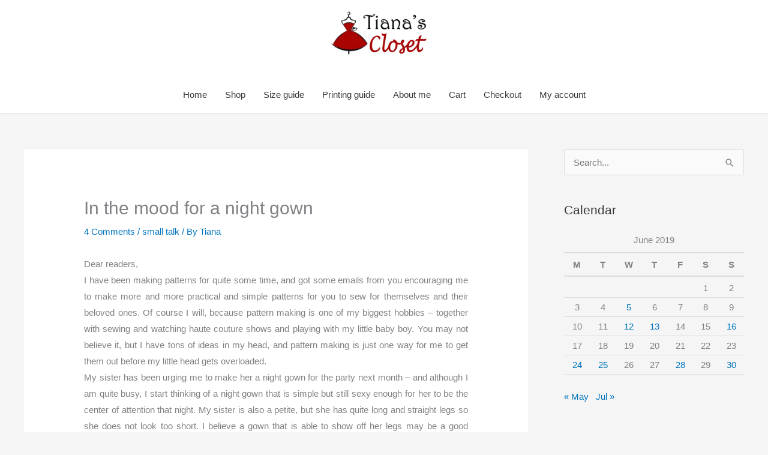

--- FILE ---
content_type: text/html; charset=utf-8
request_url: https://www.google.com/recaptcha/api2/aframe
body_size: 269
content:
<!DOCTYPE HTML><html><head><meta http-equiv="content-type" content="text/html; charset=UTF-8"></head><body><script nonce="K5FrhISNYHmqHlXD6BOC_Q">/** Anti-fraud and anti-abuse applications only. See google.com/recaptcha */ try{var clients={'sodar':'https://pagead2.googlesyndication.com/pagead/sodar?'};window.addEventListener("message",function(a){try{if(a.source===window.parent){var b=JSON.parse(a.data);var c=clients[b['id']];if(c){var d=document.createElement('img');d.src=c+b['params']+'&rc='+(localStorage.getItem("rc::a")?sessionStorage.getItem("rc::b"):"");window.document.body.appendChild(d);sessionStorage.setItem("rc::e",parseInt(sessionStorage.getItem("rc::e")||0)+1);localStorage.setItem("rc::h",'1769215390874');}}}catch(b){}});window.parent.postMessage("_grecaptcha_ready", "*");}catch(b){}</script></body></html>